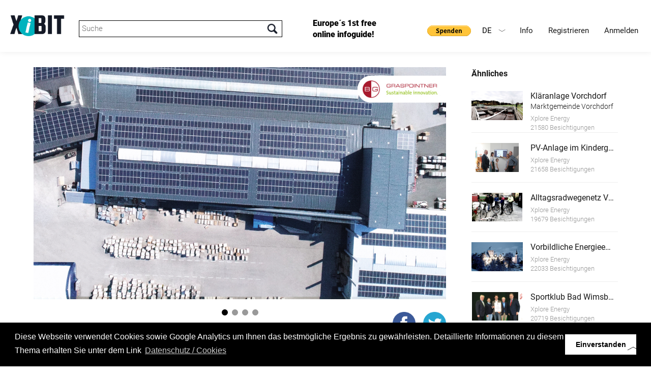

--- FILE ---
content_type: text/html; charset=UTF-8
request_url: https://www.xibit.info/objekt/?lang=1&xibitnr=833
body_size: 10796
content:
<!-- HEADER -->
<!DOCTYPE html>
<html lang="de-DE" class="full de-DE">
<head>
<!--                                   
		                                     __                     
		                                    /\ \__                  
		  ___    ___     ___      __   __  _\ \ ,_\  _ __    __     
		 /'___\ / __`\ /' _ `\  /'__`\/\ \/'\\ \ \/ /\`'__\/'__`\   
		/\ \__//\ \_\ \/\ \/\ \/\  __/\/>  </ \ \ \_\ \ \//\ \_\.\_ 
		\ \____\ \____/\ \_\ \_\ \____\/\_/\_\ \ \__\\ \_\\ \__/.\_\
		 \/____/\/___/  \/_/\/_/\/____/\//\/_/  \/__/ \/_/ \/__/\/_/
		 
		 www.conextra.at - Für Sie gemacht
 -->
<base href="https://www.xibit.info/" />

<meta charset="utf-8" />


<meta name="viewport" content="width=device-width, initial-scale=1, maximum-scale=1, user-scalable=0">
<meta name="robots" content="INDEX,FOLLOW" />

<link rel="stylesheet" type="text/css" href="wp-content/themes/conextrabootstrap/bootstrap/css/bootstrap.min.css" media="all" />
<link href="wp-content/themes/conextrabootstrap/js/lightbox/css/lightbox.css" rel="stylesheet" />


<!--- OLD API changed 17112025
<script type="text/javascript" src="https://maps.googleapis.com/maps/api/js?key=AIzaSyAB_T3iNelc_v8UUml_AfYKGdx3P-gGZ9c"></script>
--->
<script type="text/javascript" src="https://maps.googleapis.com/maps/api/js?key=AIzaSyCfgWgQ3LzutzvUIkPa6uuF4R8ADdGoSYk"></script>

<script src="wp-content/themes/conextrabootstrap/js/jquery.js" type="text/javascript"></script>
<script src="wp-content/themes/conextrabootstrap/js/jquery-ui.min.js" type="text/javascript"></script>
<script src="wp-content/themes/conextrabootstrap/js/map.js" type="text/javascript"></script>
<script src="wp-content/themes/conextrabootstrap/bootstrap/js/bootstrap.min.js" type="text/javascript"></script>
<script src="wp-content/themes/conextrabootstrap/js/jquery.validate.min.js" type="text/javascript"></script>
<script src="wp-content/themes/conextrabootstrap/js/masonry.js" type="text/javascript"></script>
<script src="wp-content/themes/conextrabootstrap/js/schnellabfrage.js?v=2" type="text/javascript"></script>

<script src="wp-content/themes/conextrabootstrap/js/page.js?v=3" type="text/javascript"></script>
<script src="wp-content/themes/conextrabootstrap/js/custom.js" type="text/javascript"></script>

<script src="wp-content/themes/conextrabootstrap/bxslider/jquery.bxslider.min.js" type="text/javascript"></script>
<link href="wp-content/themes/conextrabootstrap/bxslider/jquery.bxslider.css" rel="stylesheet" />
<link href="wp-content/themes/conextrabootstrap/js/jquery-ui.min.css" rel="stylesheet" />
<link href="https://fonts.googleapis.com/css?family=Satisfy" rel="stylesheet"> 
<link href="https://fonts.googleapis.com/css?family=Nunito" rel="stylesheet">


<!-- Chrome, Firefox OS, Opera and Vivaldi -->
<meta name="theme-color" content="#000000">
<!-- Windows Phone -->
<meta name="msapplication-navbutton-color" content="#000000">
<!-- iOS Safari -->
<meta name="apple-mobile-web-app-status-bar-style" content="#000000">

<!-- Global site tag (gtag.js) - Google Analytics -->
<script async src="https://www.googletagmanager.com/gtag/js?id=UA-129004523-1"></script>
<script>
  window.dataLayer = window.dataLayer || [];
  function gtag(){dataLayer.push(arguments);}
  gtag('js', new Date());

  gtag('config', 'UA-129004523-1');
</script>

<!-- Google Tag Manager -->
<script>(function(w,d,s,l,i){w[l]=w[l]||[];w[l].push({'gtm.start':
new Date().getTime(),event:'gtm.js'});var f=d.getElementsByTagName(s)[0],
j=d.createElement(s),dl=l!='dataLayer'?'&l='+l:'';j.async=true;j.src=
'https://www.googletagmanager.com/gtm.js?id='+i+dl;f.parentNode.insertBefore(j,f);
})(window,document,'script','dataLayer','GTM-NMRQL8L');</script>
<!-- End Google Tag Manager -->

<!-- branch.io -->
<script type="text/javascript">
	(function(b,r,a,n,c,h,_,s,d,k){if(!b[n]||!b[n]._q){for(;s<_.length;)c(h,_[s++]);d=r.createElement(a);d.async=1;d.src="https://cdn.branch.io/branch-latest.min.js";k=r.getElementsByTagName(a)[0];k.parentNode.insertBefore(d,k);b[n]=h}})(window,document,"script","branch",function(b,r){b[r]=function(){b._q.push([r,arguments])}},{_q:[],_v:1},"init link".split(" "), 0);

	branch.init('key_live_ehTP5oDD15Snr926dlYThnejxEpgytxW');
</script>

<script type="text/javascript">
	var linkParams = new Array(); 
	function shareFacebook(num) {
		branch.link(linkParams[num], function(err, link) {
			window.open("https://www.facebook.com/sharer.php?u=" + link);
		});
	};
	function shareTwitter(num) {
		branch.link(linkParams[num], function(err, link) {
			var twLinkData = JSON.parse(linkParams[num].data);
			var twLinkTitle = twLinkData.$og_title;
			window.open("https://twitter.com/share?text="+twLinkTitle+"&url="+link);
		});
	};
</script>

	<meta property="og:url"           content="https://www.xibit.info/objekt/?lang=1&xibitnr=833" />
		                <meta property="og:type"          content="website" />
		                <meta property="og:title"         content="BG-Graspointner Gruppe" />
		                <meta property="og:description"   content="BG-Graspointner GmbH" />
		                <meta property="og:image"         content="https://www.xibit.info/common_project_dir/static/img/xhibitors/bigpics/042021/01510.jpg" />
		                <link rel="image_src" href="https://www.xibit.info/common_project_dir/static/img/xhibitors/bigpics/042021/01510.jpg"/> 
				<script>
					linkParams[0] = {
						data: {
							'$og_title': 'BG-Graspointner Gruppe',
							'$og_description': 'BG-Graspointner GmbH',
							'$canonical_url': 'https://www.xibit.info/objekt/?lang=1&xibitnr=833&ausId=166',
							'$desktop_url': 'https://www.xibit.info/objekt/?lang=1&xibitnr=833&ausId=166',
							'$og_image_url': 'https://www.xibit.info/common_project_dir/static/img/xhibitors/bigpics/042021/01510.jpg'
						}
					};
				</script>

<link rel='dns-prefetch' href='//s.w.org' />
		<script type="text/javascript">
			window._wpemojiSettings = {"baseUrl":"https:\/\/s.w.org\/images\/core\/emoji\/2.3\/72x72\/","ext":".png","svgUrl":"https:\/\/s.w.org\/images\/core\/emoji\/2.3\/svg\/","svgExt":".svg","source":{"concatemoji":"https:\/\/www.xibit.info\/wp-includes\/js\/wp-emoji-release.min.js?ver=4.8.1"}};
			!function(a,b,c){function d(a){var b,c,d,e,f=String.fromCharCode;if(!k||!k.fillText)return!1;switch(k.clearRect(0,0,j.width,j.height),k.textBaseline="top",k.font="600 32px Arial",a){case"flag":return k.fillText(f(55356,56826,55356,56819),0,0),b=j.toDataURL(),k.clearRect(0,0,j.width,j.height),k.fillText(f(55356,56826,8203,55356,56819),0,0),c=j.toDataURL(),b===c&&(k.clearRect(0,0,j.width,j.height),k.fillText(f(55356,57332,56128,56423,56128,56418,56128,56421,56128,56430,56128,56423,56128,56447),0,0),b=j.toDataURL(),k.clearRect(0,0,j.width,j.height),k.fillText(f(55356,57332,8203,56128,56423,8203,56128,56418,8203,56128,56421,8203,56128,56430,8203,56128,56423,8203,56128,56447),0,0),c=j.toDataURL(),b!==c);case"emoji4":return k.fillText(f(55358,56794,8205,9794,65039),0,0),d=j.toDataURL(),k.clearRect(0,0,j.width,j.height),k.fillText(f(55358,56794,8203,9794,65039),0,0),e=j.toDataURL(),d!==e}return!1}function e(a){var c=b.createElement("script");c.src=a,c.defer=c.type="text/javascript",b.getElementsByTagName("head")[0].appendChild(c)}var f,g,h,i,j=b.createElement("canvas"),k=j.getContext&&j.getContext("2d");for(i=Array("flag","emoji4"),c.supports={everything:!0,everythingExceptFlag:!0},h=0;h<i.length;h++)c.supports[i[h]]=d(i[h]),c.supports.everything=c.supports.everything&&c.supports[i[h]],"flag"!==i[h]&&(c.supports.everythingExceptFlag=c.supports.everythingExceptFlag&&c.supports[i[h]]);c.supports.everythingExceptFlag=c.supports.everythingExceptFlag&&!c.supports.flag,c.DOMReady=!1,c.readyCallback=function(){c.DOMReady=!0},c.supports.everything||(g=function(){c.readyCallback()},b.addEventListener?(b.addEventListener("DOMContentLoaded",g,!1),a.addEventListener("load",g,!1)):(a.attachEvent("onload",g),b.attachEvent("onreadystatechange",function(){"complete"===b.readyState&&c.readyCallback()})),f=c.source||{},f.concatemoji?e(f.concatemoji):f.wpemoji&&f.twemoji&&(e(f.twemoji),e(f.wpemoji)))}(window,document,window._wpemojiSettings);
		</script>
		<style type="text/css">
img.wp-smiley,
img.emoji {
	display: inline !important;
	border: none !important;
	box-shadow: none !important;
	height: 1em !important;
	width: 1em !important;
	margin: 0 .07em !important;
	vertical-align: -0.1em !important;
	background: none !important;
	padding: 0 !important;
}
</style>
<link rel='stylesheet' id='siteorigin-panels-front-css'  href='https://www.xibit.info/wp-content/plugins/siteorigin-panels/css/front-flex.css?ver=2.5.11' type='text/css' media='all' />
<link rel='https://api.w.org/' href='https://www.xibit.info/wp-json/' />
<link rel="EditURI" type="application/rsd+xml" title="RSD" href="https://www.xibit.info/xmlrpc.php?rsd" />
<link rel="wlwmanifest" type="application/wlwmanifest+xml" href="https://www.xibit.info/wp-includes/wlwmanifest.xml" /> 
<meta name="generator" content="WordPress 4.8.1" />
<link rel="canonical" href="https://www.xibit.info/objekt/" />
<link rel='shortlink' href='https://www.xibit.info/?p=161' />
<link rel="alternate" type="application/json+oembed" href="https://www.xibit.info/wp-json/oembed/1.0/embed?url=https%3A%2F%2Fwww.xibit.info%2Fobjekt%2F" />
<link rel="alternate" type="text/xml+oembed" href="https://www.xibit.info/wp-json/oembed/1.0/embed?url=https%3A%2F%2Fwww.xibit.info%2Fobjekt%2F&#038;format=xml" />
<link rel="alternate" href="https://www.xibit.info/objekt/" hreflang="de" />
<link rel="alternate" href="https://www.xibit.info/en/object/" hreflang="en" />
		<style type="text/css">.recentcomments a{display:inline !important;padding:0 !important;margin:0 !important;}</style>
						<style type="text/css" media="all"
				       id="siteorigin-panels-layouts-head">/* Layout 161 */ #pgc-161-0-0 , #pgc-161-0-2 { width:5%;width:calc(5% - ( 0.95 * 30px ) ) } #pgc-161-0-1 { width:90%;width:calc(90% - ( 0.1 * 30px ) ) } #pl-161 .so-panel { margin-bottom:30px } #pl-161 .so-panel:last-child { margin-bottom:0px } #pg-161-0.panel-no-style, #pg-161-0.panel-has-style > .panel-row-style { -webkit-align-items:flex-start;align-items:flex-start } @media (max-width:780px){ #pg-161-0.panel-no-style, #pg-161-0.panel-has-style > .panel-row-style { -webkit-flex-direction:column;-ms-flex-direction:column;flex-direction:column } #pg-161-0 .panel-grid-cell { margin-right:0 } #pg-161-0 .panel-grid-cell { width:100% } #pgc-161-0-0 , #pgc-161-0-1 { margin-bottom:30px } #pl-161 .panel-grid-cell { padding:0 } #pl-161 .panel-grid .panel-grid-cell-empty { display:none } #pl-161 .panel-grid .panel-grid-cell-mobile-last { margin-bottom:0px }  } </style><link rel="icon" href="https://www.xibit.info/wp-content/uploads/2020/12/favicon_new2.png" sizes="32x32" />
<link rel="icon" href="https://www.xibit.info/wp-content/uploads/2020/12/favicon_new2.png" sizes="192x192" />
<link rel="apple-touch-icon-precomposed" href="https://www.xibit.info/wp-content/uploads/2020/12/favicon_new2.png" />
<meta name="msapplication-TileImage" content="https://www.xibit.info/wp-content/uploads/2020/12/favicon_new2.png" />
<link rel="icon" href="https://www.xibit.info/wp-content/uploads/2020/12/favicon_new2.png">
<!-- THEME STYLE -->
<style>
#wpadminbar { display:none; }

html,body {
    background-color:#ffffff;
    margin-top:0px !important;
    margin-bottom:0px !important;
    font-family: "Verdana";
    color:#242730;
    font-size: 13px;
}
		
body {
	
	background-repeat: no-repeat;
	background-position: right top;
}
		
.row {
    margin-left:0px;
    margin-right:0px;
}
		
.col-md-12,
.col-lg-12,
.col-xs-12{
	padding:0;
}
		
.menu-mobile { display:none; }
.menu-mobile li { border-top: 1px solid #000000; }
.menu-mobile li:last-child { border-bottom: 1px solid #000000; }
.menu-header li { float:left; }
.menu-header { float:right; margin-top:25px; margin-right: 40px }.menu-header a {color: #191919;background-color: #FFFFFF;}.menu-header a:hover {color: #68d2df;background-color: #ffffff!important}.menu-mobile { clear:both; }.menu-mobile a {color: #000000;background-color: #FFFFFF;}.menu-mobile a:hover {color: #FFFFFF;background-color: #000000!important}.menu-header_en li { float:left; }
.menu-header_en { float:right; margin-top:25px; margin-right: 40px }.menu-header_en a {color: #000000;background-color: #FFFFFF;}.menu-header_en a:hover {color: #68d2df;background-color: #000000!important}.menu-mobile_en { clear:both; }.menu-mobile_en a {color: #000000;background-color: #FFFFFF;}.menu-mobile_en a:hover {color: #FFFFFF;background-color: #000000!important}.brand {float:left;}article {padding:40px;}
@media (max-width: 992px) {
    .menu-mobile { display:none; }
   .navbar-toggle {
        display: block;
        border: 1px solid #000000;
        background-color:#ffffff;
    }
   .navbar-toggle .icon-bar {
       background-color:#000000;
   } 
				
   .brand {float: left;	margin: 30px 20px; width: 250px;}

	article {
		padding-left: 20px;
		padding-right: 20px;
	}
	
}
				
@media (min-width: 993px) {
	.menu-mobile { display:none!important; }
}
				
article:after {
content: ".";
display: block;
clear: both;
font-size: 0;
height: 0;
visibility: hidden;
} 
.container {
     padding: 0;
     position: relative;
     width: 100%;
     z-index: 100; 
}
header { color:#000000;background-color:#ffffff; }
main   { color:#000000;background-color:#ffffff; }
footer { color:#FFFFFF;background-color:#000000; }

</style>
<!-- CUSTOM STYLE -->
<link href="https://www.xibit.info/wp-content/themes/conextrabootstrap/style.css?v=8" rel="stylesheet">


<title>Objekt |  XiBIT Infoguide</title>

	<!-- Facebook Pixel Code -->
	<script>
		!function(f,b,e,v,n,t,s)
		{if(f.fbq)return;n=f.fbq=function(){n.callMethod?
		n.callMethod.apply(n,arguments):n.queue.push(arguments)};
		if(!f._fbq)f._fbq=n;n.push=n;n.loaded=!0;n.version='2.0';
		n.queue=[];t=b.createElement(e);t.async=!0;
		t.src=v;s=b.getElementsByTagName(e)[0];
		s.parentNode.insertBefore(t,s)}(window,document,'script',
		'https://connect.facebook.net/en_US/fbevents.js');
		fbq('init', '1898397617044813'); 
		fbq('track', 'PageView');
	</script>
	<noscript>
		<img height="1" width="1" 
		src="https://www.facebook.com/tr?id=1898397617044813&ev=PageView
		&noscript=1"/>
	</noscript>
	<!-- End Facebook Pixel Code -->
	
</head>
<body class="container">
	
<a href="http://www.conextra.at" style="display:none;">Conextra GmbH - Typo3 Warenwirtschaft Systemadministration - Für Sie gemacht</a>

<a href="https://www.xibit.info/objekt/?lang=1&xibitnr=833#" id="goToTop"></a>

<!-- Navigation -->
<header class="container">
	    <a class="brand" rel="home" href="#" title=""><img alt="Logo" style="width:100%; height: auto;" src="https://www.xibit.info/wp-content/uploads/2020/12/Logo_XiBIT_original_mit_Claim2_res.png"></a>
	    <div id="xibitSearch">
					<input type="text" name="sword" id="sword" placeholder="Suche"/>
				</div>
	    <div id="headerFirstMessage">
	    	Europe´s 1st free online infoguide!
	    </div>
		<button class="navbar-toggle" data-target=".menu-mobile" data-toggle="collapse" type="button"><span class="sr-only">Toggle navigation</span><span class="icon-bar"></span><span class="icon-bar"></span><span class="icon-bar"></span></button>		
		<nav class="menu-header" role="navigation"><ul id="menu-header" class="nav"><li id="menu-item-31" class="menu-item menu-item-type-post_type menu-item-object-page menu-item-has-children menu-item-31"><a href="https://www.xibit.info/info/">Info</a>
<ul  class="sub-menu">
	<li id="menu-item-215" class="menu-item menu-item-type-custom menu-item-object-custom menu-item-215"><a href="#guideline">Guideline</a></li>
	<li id="menu-item-109" class="menu-item menu-item-type-post_type menu-item-object-page menu-item-109"><a href="https://www.xibit.info/info/faq/">FAQ</a></li>
	<li id="menu-item-1187" class="menu-item menu-item-type-custom menu-item-object-custom menu-item-1187"><a href="#erklaervideo">Video</a></li>
	<li id="menu-item-1173" class="menu-item menu-item-type-custom menu-item-object-custom menu-item-1173"><a href="https://www.xibit.info/logos/">Download</a></li>
</ul>
</li>
<li id="menu-item-117" class="menu-item menu-item-type-custom menu-item-object-custom menu-item-117"><a href="/backend/?mod=register">Registrieren</a></li>
<li id="menu-item-120" class="menu-item menu-item-type-custom menu-item-object-custom menu-item-120"><a href="/backend/">Anmelden</a></li>
</ul></nav>
		<nav class="menu-mobile" role="navigation"><ul id="menu-mobile" class="nav"><li id="menu-item-36" class="menu-item menu-item-type-post_type menu-item-object-page menu-item-has-children menu-item-36"><a href="https://www.xibit.info/info/">Info</a>
<ul  class="sub-menu">
	<li id="menu-item-447" class="menu-item menu-item-type-custom menu-item-object-custom menu-item-447"><a href="#guideline">Guideline</a></li>
	<li id="menu-item-575" class="menu-item menu-item-type-post_type menu-item-object-page menu-item-575"><a href="https://www.xibit.info/info/faq/">FAQ</a></li>
	<li id="menu-item-1188" class="menu-item menu-item-type-custom menu-item-object-custom menu-item-1188"><a href="#erklaervideo">Video</a></li>
	<li id="menu-item-1177" class="menu-item menu-item-type-custom menu-item-object-custom menu-item-1177"><a href="https://www.xibit.info/logos/">Download</a></li>
</ul>
</li>
<li id="menu-item-118" class="menu-item menu-item-type-custom menu-item-object-custom menu-item-118"><a href="/backend/?mod=register">Registrieren</a></li>
<li id="menu-item-119" class="menu-item menu-item-type-custom menu-item-object-custom menu-item-119"><a href="/backend/">Anmelden</a></li>
</ul></nav>
		<div id="langMenu">
				<span class="de">DE<i></i></span>
								<a class="en" href="https://www.xibit.info/en/object/?lang=1&xibitnr=833">EN</a>		</div>
				<form action=https://www.paypal.com/donate method="post" target="_top" style="display:inline-block; float: right;margin-top: 45px;">
			<input type="hidden" name="hosted_button_id" value="UQ8KGRX8SCNKG" />
			<input style="width: auto;border: none;" type="image" src="https://www.paypalobjects.com/de_DE/AT/i/btn/btn_donate_SM.gif" border="0" name="submit" title="PayPal - The safer, easier way to pay online!" alt="Spenden mit dem PayPal-Button" />
			<img alt="" border="0" src=https://www.paypal.com/de_AT/i/scr/pixel.gif width="1" height="1" />
		</form>
		</header>
<script>
$(document).ready(function(){
    $('.bxslider').bxSlider({
    	auto: true,
        infiniteLoop: true,
        pager:true,
        controls:true,
        mode: 'fade',
        speed: 1500,
        pause: 10000
    });

    $('.bx-clone a').removeAttr('data-lightbox');
});
</script><!-- LAYOUT DEFAULT -->
<main class="row">
        	    <section class="content col-md-12">
    	<div id="pl-161"  class="panel-layout" ><div id="pg-161-0"  class="panel-grid panel-no-style" ><div id="pgc-161-0-0"  class="panel-grid-cell panel-grid-cell-empty" ></div><div id="pgc-161-0-1"  class="panel-grid-cell panel-grid-cell-mobile-last" ><div id="panel-161-0-1-0" class="so-panel widget widget_text panel-first-child panel-last-child" data-index="0" >			<div class="textwidget">	<div id="xibitObjekt">
						<div class="leftWrap">
							<div class="imgSliderWrap mainObjContent" id="img_slider_mainobject">
								<div id="imgSlider" class="theSlider ">				<div class="img">
										<a href="https://www.xibit.info/common_project_dir/static/img/xhibitors/bigpics/042021/01510.jpg" data-title="" class="theImg" data-lightbox="obj_images" style="background-image:url(https://www.xibit.info/common_project_dir/static/img/xhibitors/bigpics/042021/01510.jpg);" title="" alt=""></a>
										<span></span>
									</div>				<div class="img">
										<a href="https://www.xibit.info/common_project_dir/static/img/xhibitors/bigpics/042021/01511.jpg" data-title="" class="theImg" data-lightbox="obj_images" style="background-image:url(https://www.xibit.info/common_project_dir/static/img/xhibitors/bigpics/042021/01511.jpg);" title="" alt=""></a>
										<span></span>
									</div>				<div class="img">
										<a href="https://www.xibit.info/common_project_dir/static/img/xhibitors/bigpics/042021/01512.jpg" data-title="" class="theImg" data-lightbox="obj_images" style="background-image:url(https://www.xibit.info/common_project_dir/static/img/xhibitors/bigpics/042021/01512.jpg);" title="" alt=""></a>
										<span></span>
									</div>				<div class="img">
										<a href="https://www.xibit.info/common_project_dir/static/img/xhibitors/bigpics/042021/01513.jpg" data-title="" class="theImg" data-lightbox="obj_images" style="background-image:url(https://www.xibit.info/common_project_dir/static/img/xhibitors/bigpics/042021/01513.jpg);" title="" alt=""></a>
										<span></span>
									</div>				</div>
							</div>
							
							<div class="objTitleAndSocial">
								<div class="objTitle">
									<h1 >BG-Graspointner Gruppe</h1>
									<h2>BG-Graspointner GmbH</h2>
									
								</div>			<div class="social_icons">
									<a class="google" target="_blank" href="https://plus.google.com/share?url=https%3A%2F%2Fwww.xibit.info%2Fobjekt%2F%3Flang%3D1%26xibitnr%3D833"></a>
									<a class="twitter" onclick="shareTwitter(0);"></a>
									<a class="facebook" onclick="shareFacebook(0);"></a>
									<div class="clearfix"></div>
								</div>				<div class="clearfix"></div>
							</div><div class="ausstellerDiv">	<a href="/aussteller?lang=1&id=1234602" class="img" style="margin-bottom:10px; background-image:url(https://www.xibit.info/common_project_dir/static/img/xhibitors/bigpics/102017/00432.jpg); background-position: center center; background-size: cover; height: 75px; width: 75px; float: left; margin-right: 20px;"></a>
							<div class="txt" style="float: left; width: calc(100% - 2 * 50px);">		<a href="/aussteller?lang=1&id=1234602" class="title">Xplore Energy</a>
								<div class="addr">Frankenburg, Österreich</div>
							</div>
							<div class="clearfix"></div>
						</div>			<div class="objInfo mainObjContent" >
								<span class="artNr">&nbsp;				</span>
								<span class="visits">7717 Besichtigungen</span>			</div> 		<div class="mainObjContent">		<div class="audio">
								<span>Audioguide</span>
								<audio controls=""><source src="https://www.xibit.info/common_project_dir/static/audio/xhibitors/062021/00204.mp3" type="audio/mpeg"></audio>
							</div>			<div class="desc" >
								<p>Als mittelst&auml;ndische Unternehmensgruppe sind wir seit 1963 mit unserer Heimat fest verwurzelt und zugleich erfolgreich global in 37 L&auml;ndern aktiv. Wir entwickeln und produzieren Entw&auml;sserungsrinnen, Bankettbefestigungen sowie Bahnbauregelteile und bieten unseren Kunden umfassende pers&ouml;nliche und digitale Service-, Beratungs- und Projektmanagementleistungen. Dabei ist die Verbindung von betonbasierten, nachhaltigen und innovativen Werkstoffen mit intelligenten Konstruktionen Tradition und Zukunft zugleich.<br />&bdquo;Wir glauben, dass ein Unternehmen ein festes Werte&shy;fundament braucht, um dauerhaft erfolgreich zu sein. &shy;F&uuml;r &shy;&shy;&shy;&shy;&shy;uns bilden Innovationskraft und vor allem Nachhaltigkeit dieses Wertefundament. Sie speisen sich aus unserer traditionellen Verbundenheit mit unserer Heimat und ihrer Natur sowie aus dem Erfindergeist, der zur Gr&uuml;ndung dieses Unternehmens gef&uuml;hrt hat - und den wir seitdem beibehalten haben.&ldquo;<br />Das beste Beispiel hierf&uuml;r ist unser Hochleistungsbeton &shy;FILCOTEN&reg; HPC (1), ein einzigartiger zementgebund&shy;ener &shy;mineralischer Werkstoff. Er wird nachhaltig und ressourcenschonend produziert, ist schadstoffarm, zu 100 % re&shy;cyclebar &shy;&shy;&shy;&shy;&shy;&shy;&shy;&shy;&shy;und zugleich robust, langlebig, UV-&shy;best&auml;ndig und nicht brennbar.<br />Aber nicht nur unsere Produkte sind nachhaltig innovativ:<br />2019-2021 wurden Produktionshalle und Werksb&uuml;ro saniert bzw. neu gebaut (2). Hierbei wurde die Beheizung vollst&auml;ndig auf nachhaltige Technologien umgestellt. Daf&uuml;r haben wir zwei W&auml;rmepumpen angeschafft, f&uuml;r die 28 Tiefenbohrungen durchgef&uuml;hrt wurden (3). Hinzu kam eine Solarw&auml;rme-Anlage mit 350 m2. Auch beim elektrischen Energiebedarf setzen wir auf Nachhaltigkeit. Ein Gro&szlig;teil ist selbst produzierter Sonnenstrom. 5.500 m2 Hallendachfl&auml;chen (4) wurden f&uuml;r die Errichtung einer Photovoltaik-Anlage vermietet. Im Rahmen des Vermietungskonzepts erhalten wir ca. 180.000 kWh/Jahr, was dem Jahresbedarf von rund 36 Einfamilienh&auml;usern entspricht. F&uuml;r den &uuml;brigen Strombedarf beziehen wir &Ouml;kostrom und so produzieren wir unsere BG-FILCOTEN&reg;&shy;Produkte mit 100 % erneuerbaren Energien.<br />Als aktives Mitglied im Klimab&uuml;ndnis &Ouml;sterreich arbeiten wir stetig an &ouml;kologischen Verbesserungsma&szlig;nahmen. Im Sinne einer kontinuierlichen Verbesserung unseres Energiehaushalts haben wir ein zertifiziertes Umweltmanagement-System nach ISO14001 und Energiemanagementsystem nach ISO50001 aufgebaut.</p><p><strong>Erfahren Sie mehr unter www.bg-graspointner.com</strong></p>
							</div>		<div class="video">
								<div class="theVideo"><iframe src="https://www.youtube.com/embed/zSeGYtxCRfk" frameborder="0" allowfullscreen></iframe></div>
								<span>Produktvideo Hochleistungsbeton FILCOTEN® HPC</span>
							</div>		<h4 style="border-top: 1px solid #eeeeee; padding-top: 20px; text-align: center;">Links</h4>		<div class="link">
									<a href="www.bg-graspointner.com" target="blank">Homepage BG-Graspointner Gruppe</a>
								</div> 		</div>		<div class="gmaps">
								<div id="map" style="height: 100%; left: 0; position: absolute; top: 0; width: 100%;"></div>
    							<script type="text/javascript">
									$(document).ready(function(){
										initMap("47.855358391277350 13.436579704284668",false,'[]',12,"https://www.xibit.info/common_project_dir/static/img/xhibitors/framepics/042021/01510.jpg","BG-Graspointner Gruppe");
									});
    							</script>
							</div>
							<div style="margin-bottom: 50px;">Gessenschwandt 39 <br>4882 Oberwang<br>Österreich</div>			<div class="obj_social">
								<div class="exhibitions" style="margin-top: 40px;">
									<h4 onclick="$(this).next().slideToggle();" style="cursor:pointer;">Sprachen</h4>
									<div class="exhibitionscontainer" style="display:none;">			<a href="/objekt?lang=1&xibitnr=833" style="display:block; padding:10px 10px 10px 20px;">Deutsch</a>					</div>
								</div>				<div class="ausstLink" style="margin-top: 20px;"><h4>	<a href="/aussteller?lang=1&id=1234602">Xplore Energy</a></h4></div>
								<div class="exhibitions" style="margin-top: 20px;">
									<h4 onclick="$(this).next().slideToggle();" style="cursor:pointer;">Infoguides, die dieses Objekt beinhalten, anzeigen</h4>
									<div class="exhibitionscontainer" style="display:none;">			<a href="/ausstellung?id=166&lang=1" style="display:block; padding:10px 10px 10px 20px;">Xplore Energy Mondseeland</a>					</div>
								</div>
							</div>
						</div>
						<div class="rightWrap">
							<div class="rightHead">Ähnliches</div>	<a class="similarAus" href="/objekt?lang=1&xibitnr=491">			<div class="img" style="background-image:url(https://www.xibit.info/common_project_dir/static/img/xhibitors/bigpics/052018/01151.jpg);"></div>
								<div class="info">		<div class="title">
									Kläranlage Vorchdorf
								</div>
								<div class="subtitle">
									Marktgemeinde Vorchdorf
								</div><div class="ausstTitle">
									Xplore Energy
								</div>		<div class="ausstVisits">
									21580 Besichtigungen
								</div></div>
								<div class="clearfix"></div>
							</a>	<a class="similarAus" href="/objekt?lang=1&xibitnr=488">			<div class="img" style="background-image:url(https://www.xibit.info/common_project_dir/static/img/xhibitors/bigpics/052018/01151.jpg);background-image:url(https://www.xibit.info/common_project_dir/static/img/xhibitors/bigpics/102017/00671.jpg);"></div>
								<div class="info">		<div class="title">
									PV-Anlage im Kindergarten Bad Wimsbach-Neydharting
								</div>
								<div class="subtitle">
									
								</div><div class="ausstTitle">
									Xplore Energy
								</div>		<div class="ausstVisits">
									21658 Besichtigungen
								</div></div>
								<div class="clearfix"></div>
							</a>	<a class="similarAus" href="/objekt?lang=1&xibitnr=652">			<div class="img" style="background-image:url(https://www.xibit.info/common_project_dir/static/img/xhibitors/bigpics/052018/01151.jpg);background-image:url(https://www.xibit.info/common_project_dir/static/img/xhibitors/bigpics/102017/00671.jpg);background-image:url(https://www.xibit.info/common_project_dir/static/img/xhibitors/bigpics/052018/01175.jpg);"></div>
								<div class="info">		<div class="title">
									Alltagsradwegenetz Vöckla-Ager
								</div>
								<div class="subtitle">
									
								</div><div class="ausstTitle">
									Xplore Energy
								</div>		<div class="ausstVisits">
									19679 Besichtigungen
								</div></div>
								<div class="clearfix"></div>
							</a>	<a class="similarAus" href="/objekt?lang=1&xibitnr=478">			<div class="img" style="background-image:url(https://www.xibit.info/common_project_dir/static/img/xhibitors/bigpics/052018/01151.jpg);background-image:url(https://www.xibit.info/common_project_dir/static/img/xhibitors/bigpics/102017/00671.jpg);background-image:url(https://www.xibit.info/common_project_dir/static/img/xhibitors/bigpics/052018/01175.jpg);background-image:url(https://www.xibit.info/common_project_dir/static/img/xhibitors/bigpics/042018/01073.jpg);"></div>
								<div class="info">		<div class="title">
									Vorbildliche Energieeffizienz im Hotel Schloss Thannegg
								</div>
								<div class="subtitle">
									
								</div><div class="ausstTitle">
									Xplore Energy
								</div>		<div class="ausstVisits">
									22033 Besichtigungen
								</div></div>
								<div class="clearfix"></div>
							</a>	<a class="similarAus" href="/objekt?lang=1&xibitnr=487">			<div class="img" style="background-image:url(https://www.xibit.info/common_project_dir/static/img/xhibitors/bigpics/052018/01151.jpg);background-image:url(https://www.xibit.info/common_project_dir/static/img/xhibitors/bigpics/102017/00671.jpg);background-image:url(https://www.xibit.info/common_project_dir/static/img/xhibitors/bigpics/052018/01175.jpg);background-image:url(https://www.xibit.info/common_project_dir/static/img/xhibitors/bigpics/042018/01073.jpg);background-image:url(https://www.xibit.info/common_project_dir/static/img/xhibitors/bigpics/102017/00653.jpg);"></div>
								<div class="info">		<div class="title">
									Sportklub Bad Wimsbach
								</div>
								<div class="subtitle">
									
								</div><div class="ausstTitle">
									Xplore Energy
								</div>		<div class="ausstVisits">
									20719 Besichtigungen
								</div></div>
								<div class="clearfix"></div>
							</a>	<a class="similarAus" href="/objekt?lang=1&xibitnr=650">			<div class="img" style="background-image:url(https://www.xibit.info/common_project_dir/static/img/xhibitors/bigpics/052018/01151.jpg);background-image:url(https://www.xibit.info/common_project_dir/static/img/xhibitors/bigpics/102017/00671.jpg);background-image:url(https://www.xibit.info/common_project_dir/static/img/xhibitors/bigpics/052018/01175.jpg);background-image:url(https://www.xibit.info/common_project_dir/static/img/xhibitors/bigpics/042018/01073.jpg);background-image:url(https://www.xibit.info/common_project_dir/static/img/xhibitors/bigpics/102017/00653.jpg);background-image:url(https://www.xibit.info/common_project_dir/static/img/xhibitors/bigpics/042018/01125.jpg);"></div>
								<div class="info">		<div class="title">
									Wohnwagon Tour
								</div>
								<div class="subtitle">
									
								</div><div class="ausstTitle">
									Xplore Energy
								</div>		<div class="ausstVisits">
									20421 Besichtigungen
								</div></div>
								<div class="clearfix"></div>
							</a>	<a class="similarAus" href="/objekt?lang=1&xibitnr=486">			<div class="img" style="background-image:url(https://www.xibit.info/common_project_dir/static/img/xhibitors/bigpics/052018/01151.jpg);background-image:url(https://www.xibit.info/common_project_dir/static/img/xhibitors/bigpics/102017/00671.jpg);background-image:url(https://www.xibit.info/common_project_dir/static/img/xhibitors/bigpics/052018/01175.jpg);background-image:url(https://www.xibit.info/common_project_dir/static/img/xhibitors/bigpics/042018/01073.jpg);background-image:url(https://www.xibit.info/common_project_dir/static/img/xhibitors/bigpics/102017/00653.jpg);background-image:url(https://www.xibit.info/common_project_dir/static/img/xhibitors/bigpics/042018/01125.jpg);background-image:url(https://www.xibit.info/common_project_dir/static/img/xhibitors/bigpics/042018/01109.jpg);"></div>
								<div class="info">		<div class="title">
									Speis - Einkaufsgemeinschaft Vorchdorf
								</div>
								<div class="subtitle">
									
								</div><div class="ausstTitle">
									Xplore Energy
								</div>		<div class="ausstVisits">
									21455 Besichtigungen
								</div></div>
								<div class="clearfix"></div>
							</a>	<a class="similarAus" href="/objekt?lang=1&xibitnr=639">			<div class="img" style="background-image:url(https://www.xibit.info/common_project_dir/static/img/xhibitors/bigpics/052018/01151.jpg);background-image:url(https://www.xibit.info/common_project_dir/static/img/xhibitors/bigpics/102017/00671.jpg);background-image:url(https://www.xibit.info/common_project_dir/static/img/xhibitors/bigpics/052018/01175.jpg);background-image:url(https://www.xibit.info/common_project_dir/static/img/xhibitors/bigpics/042018/01073.jpg);background-image:url(https://www.xibit.info/common_project_dir/static/img/xhibitors/bigpics/102017/00653.jpg);background-image:url(https://www.xibit.info/common_project_dir/static/img/xhibitors/bigpics/042018/01125.jpg);background-image:url(https://www.xibit.info/common_project_dir/static/img/xhibitors/bigpics/042018/01109.jpg);background-image:url(https://www.xibit.info/common_project_dir/static/img/xhibitors/bigpics/042018/01029.jpg);"></div>
								<div class="info">		<div class="title">
									OTELO Offenes Technologielabor Vöcklabruck
								</div>
								<div class="subtitle">
									
								</div><div class="ausstTitle">
									Xplore Energy
								</div>		<div class="ausstVisits">
									20258 Besichtigungen
								</div></div>
								<div class="clearfix"></div>
							</a>	<a class="similarAus" href="/objekt?lang=1&xibitnr=649">			<div class="img" style="background-image:url(https://www.xibit.info/common_project_dir/static/img/xhibitors/bigpics/052018/01151.jpg);background-image:url(https://www.xibit.info/common_project_dir/static/img/xhibitors/bigpics/102017/00671.jpg);background-image:url(https://www.xibit.info/common_project_dir/static/img/xhibitors/bigpics/052018/01175.jpg);background-image:url(https://www.xibit.info/common_project_dir/static/img/xhibitors/bigpics/042018/01073.jpg);background-image:url(https://www.xibit.info/common_project_dir/static/img/xhibitors/bigpics/102017/00653.jpg);background-image:url(https://www.xibit.info/common_project_dir/static/img/xhibitors/bigpics/042018/01125.jpg);background-image:url(https://www.xibit.info/common_project_dir/static/img/xhibitors/bigpics/042018/01109.jpg);background-image:url(https://www.xibit.info/common_project_dir/static/img/xhibitors/bigpics/042018/01029.jpg);background-image:url(https://www.xibit.info/common_project_dir/static/img/xhibitors/bigpics/042018/01122.jpg);"></div>
								<div class="info">		<div class="title">
									Energie Checker
								</div>
								<div class="subtitle">
									
								</div><div class="ausstTitle">
									Xplore Energy
								</div>		<div class="ausstVisits">
									20355 Besichtigungen
								</div></div>
								<div class="clearfix"></div>
							</a>	<a class="similarAus" href="/objekt?lang=1&xibitnr=480">			<div class="img" style="background-image:url(https://www.xibit.info/common_project_dir/static/img/xhibitors/bigpics/052018/01151.jpg);background-image:url(https://www.xibit.info/common_project_dir/static/img/xhibitors/bigpics/102017/00671.jpg);background-image:url(https://www.xibit.info/common_project_dir/static/img/xhibitors/bigpics/052018/01175.jpg);background-image:url(https://www.xibit.info/common_project_dir/static/img/xhibitors/bigpics/042018/01073.jpg);background-image:url(https://www.xibit.info/common_project_dir/static/img/xhibitors/bigpics/102017/00653.jpg);background-image:url(https://www.xibit.info/common_project_dir/static/img/xhibitors/bigpics/042018/01125.jpg);background-image:url(https://www.xibit.info/common_project_dir/static/img/xhibitors/bigpics/042018/01109.jpg);background-image:url(https://www.xibit.info/common_project_dir/static/img/xhibitors/bigpics/042018/01029.jpg);background-image:url(https://www.xibit.info/common_project_dir/static/img/xhibitors/bigpics/042018/01122.jpg);background-image:url(https://www.xibit.info/common_project_dir/static/img/xhibitors/bigpics/042018/01042.jpg);"></div>
								<div class="info">		<div class="title">
									UEBEX GmbH
								</div>
								<div class="subtitle">
									
								</div><div class="ausstTitle">
									Xplore Energy
								</div>		<div class="ausstVisits">
									20721 Besichtigungen
								</div></div>
								<div class="clearfix"></div>
							</a>	<a class="similarAus" href="/objekt?lang=1&xibitnr=485">			<div class="img" style="background-image:url(https://www.xibit.info/common_project_dir/static/img/xhibitors/bigpics/052018/01151.jpg);background-image:url(https://www.xibit.info/common_project_dir/static/img/xhibitors/bigpics/102017/00671.jpg);background-image:url(https://www.xibit.info/common_project_dir/static/img/xhibitors/bigpics/052018/01175.jpg);background-image:url(https://www.xibit.info/common_project_dir/static/img/xhibitors/bigpics/042018/01073.jpg);background-image:url(https://www.xibit.info/common_project_dir/static/img/xhibitors/bigpics/102017/00653.jpg);background-image:url(https://www.xibit.info/common_project_dir/static/img/xhibitors/bigpics/042018/01125.jpg);background-image:url(https://www.xibit.info/common_project_dir/static/img/xhibitors/bigpics/042018/01109.jpg);background-image:url(https://www.xibit.info/common_project_dir/static/img/xhibitors/bigpics/042018/01029.jpg);background-image:url(https://www.xibit.info/common_project_dir/static/img/xhibitors/bigpics/042018/01122.jpg);background-image:url(https://www.xibit.info/common_project_dir/static/img/xhibitors/bigpics/042018/01042.jpg);background-image:url(https://www.xibit.info/common_project_dir/static/img/xhibitors/bigpics/042018/01032.jpg);"></div>
								<div class="info">		<div class="title">
									E-Mobilität beim Wirt in der Spöck 
								</div>
								<div class="subtitle">
									
								</div><div class="ausstTitle">
									Xplore Energy
								</div>		<div class="ausstVisits">
									20540 Besichtigungen
								</div></div>
								<div class="clearfix"></div>
							</a>	<a class="similarAus" href="/objekt?lang=1&xibitnr=637">			<div class="img" style="background-image:url(https://www.xibit.info/common_project_dir/static/img/xhibitors/bigpics/052018/01151.jpg);background-image:url(https://www.xibit.info/common_project_dir/static/img/xhibitors/bigpics/102017/00671.jpg);background-image:url(https://www.xibit.info/common_project_dir/static/img/xhibitors/bigpics/052018/01175.jpg);background-image:url(https://www.xibit.info/common_project_dir/static/img/xhibitors/bigpics/042018/01073.jpg);background-image:url(https://www.xibit.info/common_project_dir/static/img/xhibitors/bigpics/102017/00653.jpg);background-image:url(https://www.xibit.info/common_project_dir/static/img/xhibitors/bigpics/042018/01125.jpg);background-image:url(https://www.xibit.info/common_project_dir/static/img/xhibitors/bigpics/042018/01109.jpg);background-image:url(https://www.xibit.info/common_project_dir/static/img/xhibitors/bigpics/042018/01029.jpg);background-image:url(https://www.xibit.info/common_project_dir/static/img/xhibitors/bigpics/042018/01122.jpg);background-image:url(https://www.xibit.info/common_project_dir/static/img/xhibitors/bigpics/042018/01042.jpg);background-image:url(https://www.xibit.info/common_project_dir/static/img/xhibitors/bigpics/042018/01032.jpg);background-image:url(https://www.xibit.info/common_project_dir/static/img/xhibitors/bigpics/042018/01052.jpg);"></div>
								<div class="info">		<div class="title">
									Blue Sky Wetteranalysen
								</div>
								<div class="subtitle">
									
								</div><div class="ausstTitle">
									Xplore Energy
								</div>		<div class="ausstVisits">
									20376 Besichtigungen
								</div></div>
								<div class="clearfix"></div>
							</a>	<a class="similarAus" href="/objekt?lang=1&xibitnr=648">			<div class="img" style="background-image:url(https://www.xibit.info/common_project_dir/static/img/xhibitors/bigpics/052018/01151.jpg);background-image:url(https://www.xibit.info/common_project_dir/static/img/xhibitors/bigpics/102017/00671.jpg);background-image:url(https://www.xibit.info/common_project_dir/static/img/xhibitors/bigpics/052018/01175.jpg);background-image:url(https://www.xibit.info/common_project_dir/static/img/xhibitors/bigpics/042018/01073.jpg);background-image:url(https://www.xibit.info/common_project_dir/static/img/xhibitors/bigpics/102017/00653.jpg);background-image:url(https://www.xibit.info/common_project_dir/static/img/xhibitors/bigpics/042018/01125.jpg);background-image:url(https://www.xibit.info/common_project_dir/static/img/xhibitors/bigpics/042018/01109.jpg);background-image:url(https://www.xibit.info/common_project_dir/static/img/xhibitors/bigpics/042018/01029.jpg);background-image:url(https://www.xibit.info/common_project_dir/static/img/xhibitors/bigpics/042018/01122.jpg);background-image:url(https://www.xibit.info/common_project_dir/static/img/xhibitors/bigpics/042018/01042.jpg);background-image:url(https://www.xibit.info/common_project_dir/static/img/xhibitors/bigpics/042018/01032.jpg);background-image:url(https://www.xibit.info/common_project_dir/static/img/xhibitors/bigpics/042018/01052.jpg);background-image:url(https://www.xibit.info/common_project_dir/static/img/xhibitors/bigpics/052018/01174.jpg);"></div>
								<div class="info">		<div class="title">
									Mitfahrregion Vöcklabruck Gmunden
								</div>
								<div class="subtitle">
									
								</div><div class="ausstTitle">
									Xplore Energy
								</div>		<div class="ausstVisits">
									20099 Besichtigungen
								</div></div>
								<div class="clearfix"></div>
							</a>	<a class="similarAus" href="/objekt?lang=1&xibitnr=482">			<div class="img" style="background-image:url(https://www.xibit.info/common_project_dir/static/img/xhibitors/bigpics/052018/01151.jpg);background-image:url(https://www.xibit.info/common_project_dir/static/img/xhibitors/bigpics/102017/00671.jpg);background-image:url(https://www.xibit.info/common_project_dir/static/img/xhibitors/bigpics/052018/01175.jpg);background-image:url(https://www.xibit.info/common_project_dir/static/img/xhibitors/bigpics/042018/01073.jpg);background-image:url(https://www.xibit.info/common_project_dir/static/img/xhibitors/bigpics/102017/00653.jpg);background-image:url(https://www.xibit.info/common_project_dir/static/img/xhibitors/bigpics/042018/01125.jpg);background-image:url(https://www.xibit.info/common_project_dir/static/img/xhibitors/bigpics/042018/01109.jpg);background-image:url(https://www.xibit.info/common_project_dir/static/img/xhibitors/bigpics/042018/01029.jpg);background-image:url(https://www.xibit.info/common_project_dir/static/img/xhibitors/bigpics/042018/01122.jpg);background-image:url(https://www.xibit.info/common_project_dir/static/img/xhibitors/bigpics/042018/01042.jpg);background-image:url(https://www.xibit.info/common_project_dir/static/img/xhibitors/bigpics/042018/01032.jpg);background-image:url(https://www.xibit.info/common_project_dir/static/img/xhibitors/bigpics/042018/01052.jpg);background-image:url(https://www.xibit.info/common_project_dir/static/img/xhibitors/bigpics/052018/01174.jpg);background-image:url(https://www.xibit.info/common_project_dir/static/img/xhibitors/bigpics/042018/01049.jpg);"></div>
								<div class="info">		<div class="title">
									KNV Energietechnik GmbH 
								</div>
								<div class="subtitle">
									
								</div><div class="ausstTitle">
									Xplore Energy
								</div>		<div class="ausstVisits">
									21412 Besichtigungen
								</div></div>
								<div class="clearfix"></div>
							</a>	<a class="similarAus" href="/objekt?lang=1&xibitnr=479">			<div class="img" style="background-image:url(https://www.xibit.info/common_project_dir/static/img/xhibitors/bigpics/052018/01151.jpg);background-image:url(https://www.xibit.info/common_project_dir/static/img/xhibitors/bigpics/102017/00671.jpg);background-image:url(https://www.xibit.info/common_project_dir/static/img/xhibitors/bigpics/052018/01175.jpg);background-image:url(https://www.xibit.info/common_project_dir/static/img/xhibitors/bigpics/042018/01073.jpg);background-image:url(https://www.xibit.info/common_project_dir/static/img/xhibitors/bigpics/102017/00653.jpg);background-image:url(https://www.xibit.info/common_project_dir/static/img/xhibitors/bigpics/042018/01125.jpg);background-image:url(https://www.xibit.info/common_project_dir/static/img/xhibitors/bigpics/042018/01109.jpg);background-image:url(https://www.xibit.info/common_project_dir/static/img/xhibitors/bigpics/042018/01029.jpg);background-image:url(https://www.xibit.info/common_project_dir/static/img/xhibitors/bigpics/042018/01122.jpg);background-image:url(https://www.xibit.info/common_project_dir/static/img/xhibitors/bigpics/042018/01042.jpg);background-image:url(https://www.xibit.info/common_project_dir/static/img/xhibitors/bigpics/042018/01032.jpg);background-image:url(https://www.xibit.info/common_project_dir/static/img/xhibitors/bigpics/042018/01052.jpg);background-image:url(https://www.xibit.info/common_project_dir/static/img/xhibitors/bigpics/052018/01174.jpg);background-image:url(https://www.xibit.info/common_project_dir/static/img/xhibitors/bigpics/042018/01049.jpg);background-image:url(https://www.xibit.info/common_project_dir/static/img/xhibitors/bigpics/042018/01043.jpg);"></div>
								<div class="info">		<div class="title">
									Neue Mittelschule 1 Schwanenstadt
								</div>
								<div class="subtitle">
									
								</div><div class="ausstTitle">
									Xplore Energy
								</div>		<div class="ausstVisits">
									19943 Besichtigungen
								</div></div>
								<div class="clearfix"></div>
							</a>	<a class="similarAus" href="/objekt?lang=1&xibitnr=634">			<div class="img" style="background-image:url(https://www.xibit.info/common_project_dir/static/img/xhibitors/bigpics/052018/01151.jpg);background-image:url(https://www.xibit.info/common_project_dir/static/img/xhibitors/bigpics/102017/00671.jpg);background-image:url(https://www.xibit.info/common_project_dir/static/img/xhibitors/bigpics/052018/01175.jpg);background-image:url(https://www.xibit.info/common_project_dir/static/img/xhibitors/bigpics/042018/01073.jpg);background-image:url(https://www.xibit.info/common_project_dir/static/img/xhibitors/bigpics/102017/00653.jpg);background-image:url(https://www.xibit.info/common_project_dir/static/img/xhibitors/bigpics/042018/01125.jpg);background-image:url(https://www.xibit.info/common_project_dir/static/img/xhibitors/bigpics/042018/01109.jpg);background-image:url(https://www.xibit.info/common_project_dir/static/img/xhibitors/bigpics/042018/01029.jpg);background-image:url(https://www.xibit.info/common_project_dir/static/img/xhibitors/bigpics/042018/01122.jpg);background-image:url(https://www.xibit.info/common_project_dir/static/img/xhibitors/bigpics/042018/01042.jpg);background-image:url(https://www.xibit.info/common_project_dir/static/img/xhibitors/bigpics/042018/01032.jpg);background-image:url(https://www.xibit.info/common_project_dir/static/img/xhibitors/bigpics/042018/01052.jpg);background-image:url(https://www.xibit.info/common_project_dir/static/img/xhibitors/bigpics/052018/01174.jpg);background-image:url(https://www.xibit.info/common_project_dir/static/img/xhibitors/bigpics/042018/01049.jpg);background-image:url(https://www.xibit.info/common_project_dir/static/img/xhibitors/bigpics/042018/01043.jpg);background-image:url(https://www.xibit.info/common_project_dir/static/img/xhibitors/bigpics/042018/01058.jpg);"></div>
								<div class="info">		<div class="title">
									E-Ladestation Michaelerberghaus
								</div>
								<div class="subtitle">
									EASN
								</div><div class="ausstTitle">
									Xplore Energy
								</div>		<div class="ausstVisits">
									19878 Besichtigungen
								</div></div>
								<div class="clearfix"></div>
							</a>	<a class="similarAus" href="/objekt?lang=1&xibitnr=647">			<div class="img" style="background-image:url(https://www.xibit.info/common_project_dir/static/img/xhibitors/bigpics/052018/01151.jpg);background-image:url(https://www.xibit.info/common_project_dir/static/img/xhibitors/bigpics/102017/00671.jpg);background-image:url(https://www.xibit.info/common_project_dir/static/img/xhibitors/bigpics/052018/01175.jpg);background-image:url(https://www.xibit.info/common_project_dir/static/img/xhibitors/bigpics/042018/01073.jpg);background-image:url(https://www.xibit.info/common_project_dir/static/img/xhibitors/bigpics/102017/00653.jpg);background-image:url(https://www.xibit.info/common_project_dir/static/img/xhibitors/bigpics/042018/01125.jpg);background-image:url(https://www.xibit.info/common_project_dir/static/img/xhibitors/bigpics/042018/01109.jpg);background-image:url(https://www.xibit.info/common_project_dir/static/img/xhibitors/bigpics/042018/01029.jpg);background-image:url(https://www.xibit.info/common_project_dir/static/img/xhibitors/bigpics/042018/01122.jpg);background-image:url(https://www.xibit.info/common_project_dir/static/img/xhibitors/bigpics/042018/01042.jpg);background-image:url(https://www.xibit.info/common_project_dir/static/img/xhibitors/bigpics/042018/01032.jpg);background-image:url(https://www.xibit.info/common_project_dir/static/img/xhibitors/bigpics/042018/01052.jpg);background-image:url(https://www.xibit.info/common_project_dir/static/img/xhibitors/bigpics/052018/01174.jpg);background-image:url(https://www.xibit.info/common_project_dir/static/img/xhibitors/bigpics/042018/01049.jpg);background-image:url(https://www.xibit.info/common_project_dir/static/img/xhibitors/bigpics/042018/01043.jpg);background-image:url(https://www.xibit.info/common_project_dir/static/img/xhibitors/bigpics/042018/01058.jpg);background-image:url(https://www.xibit.info/common_project_dir/static/img/xhibitors/bigpics/052018/01138.jpg);"></div>
								<div class="info">		<div class="title">
									Landwirtschaftliche PV Anlage Eggmaier
								</div>
								<div class="subtitle">
									
								</div><div class="ausstTitle">
									Xplore Energy
								</div>		<div class="ausstVisits">
									20570 Besichtigungen
								</div></div>
								<div class="clearfix"></div>
							</a>	<a class="similarAus" href="/objekt?lang=1&xibitnr=483">			<div class="img" style="background-image:url(https://www.xibit.info/common_project_dir/static/img/xhibitors/bigpics/052018/01151.jpg);background-image:url(https://www.xibit.info/common_project_dir/static/img/xhibitors/bigpics/102017/00671.jpg);background-image:url(https://www.xibit.info/common_project_dir/static/img/xhibitors/bigpics/052018/01175.jpg);background-image:url(https://www.xibit.info/common_project_dir/static/img/xhibitors/bigpics/042018/01073.jpg);background-image:url(https://www.xibit.info/common_project_dir/static/img/xhibitors/bigpics/102017/00653.jpg);background-image:url(https://www.xibit.info/common_project_dir/static/img/xhibitors/bigpics/042018/01125.jpg);background-image:url(https://www.xibit.info/common_project_dir/static/img/xhibitors/bigpics/042018/01109.jpg);background-image:url(https://www.xibit.info/common_project_dir/static/img/xhibitors/bigpics/042018/01029.jpg);background-image:url(https://www.xibit.info/common_project_dir/static/img/xhibitors/bigpics/042018/01122.jpg);background-image:url(https://www.xibit.info/common_project_dir/static/img/xhibitors/bigpics/042018/01042.jpg);background-image:url(https://www.xibit.info/common_project_dir/static/img/xhibitors/bigpics/042018/01032.jpg);background-image:url(https://www.xibit.info/common_project_dir/static/img/xhibitors/bigpics/042018/01052.jpg);background-image:url(https://www.xibit.info/common_project_dir/static/img/xhibitors/bigpics/052018/01174.jpg);background-image:url(https://www.xibit.info/common_project_dir/static/img/xhibitors/bigpics/042018/01049.jpg);background-image:url(https://www.xibit.info/common_project_dir/static/img/xhibitors/bigpics/042018/01043.jpg);background-image:url(https://www.xibit.info/common_project_dir/static/img/xhibitors/bigpics/042018/01058.jpg);background-image:url(https://www.xibit.info/common_project_dir/static/img/xhibitors/bigpics/052018/01138.jpg);background-image:url(https://www.xibit.info/common_project_dir/static/img/xhibitors/bigpics/042018/01050.jpg);"></div>
								<div class="info">		<div class="title">
									Haus der Zukunft
								</div>
								<div class="subtitle">
									
								</div><div class="ausstTitle">
									Xplore Energy
								</div>		<div class="ausstVisits">
									21636 Besichtigungen
								</div></div>
								<div class="clearfix"></div>
							</a>	<a class="similarAus" href="/objekt?lang=1&xibitnr=379">			<div class="img" style="background-image:url(https://www.xibit.info/common_project_dir/static/img/xhibitors/bigpics/052018/01151.jpg);background-image:url(https://www.xibit.info/common_project_dir/static/img/xhibitors/bigpics/102017/00671.jpg);background-image:url(https://www.xibit.info/common_project_dir/static/img/xhibitors/bigpics/052018/01175.jpg);background-image:url(https://www.xibit.info/common_project_dir/static/img/xhibitors/bigpics/042018/01073.jpg);background-image:url(https://www.xibit.info/common_project_dir/static/img/xhibitors/bigpics/102017/00653.jpg);background-image:url(https://www.xibit.info/common_project_dir/static/img/xhibitors/bigpics/042018/01125.jpg);background-image:url(https://www.xibit.info/common_project_dir/static/img/xhibitors/bigpics/042018/01109.jpg);background-image:url(https://www.xibit.info/common_project_dir/static/img/xhibitors/bigpics/042018/01029.jpg);background-image:url(https://www.xibit.info/common_project_dir/static/img/xhibitors/bigpics/042018/01122.jpg);background-image:url(https://www.xibit.info/common_project_dir/static/img/xhibitors/bigpics/042018/01042.jpg);background-image:url(https://www.xibit.info/common_project_dir/static/img/xhibitors/bigpics/042018/01032.jpg);background-image:url(https://www.xibit.info/common_project_dir/static/img/xhibitors/bigpics/042018/01052.jpg);background-image:url(https://www.xibit.info/common_project_dir/static/img/xhibitors/bigpics/052018/01174.jpg);background-image:url(https://www.xibit.info/common_project_dir/static/img/xhibitors/bigpics/042018/01049.jpg);background-image:url(https://www.xibit.info/common_project_dir/static/img/xhibitors/bigpics/042018/01043.jpg);background-image:url(https://www.xibit.info/common_project_dir/static/img/xhibitors/bigpics/042018/01058.jpg);background-image:url(https://www.xibit.info/common_project_dir/static/img/xhibitors/bigpics/052018/01138.jpg);background-image:url(https://www.xibit.info/common_project_dir/static/img/xhibitors/bigpics/042018/01050.jpg);background-image:url(https://www.xibit.info/common_project_dir/static/img/xhibitors/bigpics/102017/00660.jpg);"></div>
								<div class="info">		<div class="title">
									E-Ladestation und E-carsharing im TechnoZ Gmunden
								</div>
								<div class="subtitle">
									Technologiezentrum Salzkammergut GmbH
								</div><div class="ausstTitle">
									Xplore Energy
								</div>		<div class="ausstVisits">
									19546 Besichtigungen
								</div></div>
								<div class="clearfix"></div>
							</a>	<a class="similarAus" href="/objekt?lang=1&xibitnr=633">			<div class="img" style="background-image:url(https://www.xibit.info/common_project_dir/static/img/xhibitors/bigpics/052018/01151.jpg);background-image:url(https://www.xibit.info/common_project_dir/static/img/xhibitors/bigpics/102017/00671.jpg);background-image:url(https://www.xibit.info/common_project_dir/static/img/xhibitors/bigpics/052018/01175.jpg);background-image:url(https://www.xibit.info/common_project_dir/static/img/xhibitors/bigpics/042018/01073.jpg);background-image:url(https://www.xibit.info/common_project_dir/static/img/xhibitors/bigpics/102017/00653.jpg);background-image:url(https://www.xibit.info/common_project_dir/static/img/xhibitors/bigpics/042018/01125.jpg);background-image:url(https://www.xibit.info/common_project_dir/static/img/xhibitors/bigpics/042018/01109.jpg);background-image:url(https://www.xibit.info/common_project_dir/static/img/xhibitors/bigpics/042018/01029.jpg);background-image:url(https://www.xibit.info/common_project_dir/static/img/xhibitors/bigpics/042018/01122.jpg);background-image:url(https://www.xibit.info/common_project_dir/static/img/xhibitors/bigpics/042018/01042.jpg);background-image:url(https://www.xibit.info/common_project_dir/static/img/xhibitors/bigpics/042018/01032.jpg);background-image:url(https://www.xibit.info/common_project_dir/static/img/xhibitors/bigpics/042018/01052.jpg);background-image:url(https://www.xibit.info/common_project_dir/static/img/xhibitors/bigpics/052018/01174.jpg);background-image:url(https://www.xibit.info/common_project_dir/static/img/xhibitors/bigpics/042018/01049.jpg);background-image:url(https://www.xibit.info/common_project_dir/static/img/xhibitors/bigpics/042018/01043.jpg);background-image:url(https://www.xibit.info/common_project_dir/static/img/xhibitors/bigpics/042018/01058.jpg);background-image:url(https://www.xibit.info/common_project_dir/static/img/xhibitors/bigpics/052018/01138.jpg);background-image:url(https://www.xibit.info/common_project_dir/static/img/xhibitors/bigpics/042018/01050.jpg);background-image:url(https://www.xibit.info/common_project_dir/static/img/xhibitors/bigpics/102017/00660.jpg);background-image:url(https://www.xibit.info/common_project_dir/static/img/xhibitors/bigpics/042018/01060.jpg);"></div>
								<div class="info">		<div class="title">
									PV- und Heizanlage Wallig
								</div>
								<div class="subtitle">
									
								</div><div class="ausstTitle">
									Xplore Energy
								</div>		<div class="ausstVisits">
									20537 Besichtigungen
								</div></div>
								<div class="clearfix"></div>
							</a>			</div>
					<div class="clearfix"></div>
				</div></div>
		</div></div><div id="pgc-161-0-2"  class="panel-grid-cell panel-grid-cell-empty" ></div></div></div>    	    </section>
    	</main>
<!-- FOOTER -->
<!-- Footer -->
<style>
footer {padding:30px 60px;}</style>
<footer class="row">
    <div class="col-md-3" style="color:#000">	
		<img src="wp-content/themes/conextrabootstrap/img/XiBIT_Icons_120pxRaster_Black-04_copyright.png" />
		<span>&nbsp;&nbsp;&nbsp;XiBIT Infoguide 2021</span>
	</div>
    <div class="col-md-9 right" style="color:#000; text-align: right;">
    	<a href="/Impressum" style="color:#000">Impressum</a>
    	<a href="/support" style="color:#000; margin-left: 20px;">Kontakt</a>
    	<a href="/logos" style="color:#000; margin-left: 20px;">Downloads</a>
    	<a href="https://highend360.de/10128-Xibit/index.html" target="_blank" style="color:#000; margin-left: 20px;">virtueller Messestand</a>
		<a href="https://www.xibit.info/wp-content/uploads/2023/03/Datenschutz_XiBIT_0323.pdf" target="_blank" style="color:#000; margin-left: 20px;">Datenschutz/Cookies</a>
    	<p class="break" style="display:none;"></p>
    	<a href="https://www.facebook.com/xibitinfo-188296471605727/?fref=ts" style="color:#000">
			<img src="wp-content/themes/conextrabootstrap/img/facebook_black_RGB_web.png" />
		</a>
    </div>
</footer>

<script type='text/javascript' src='https://www.xibit.info/wp-includes/js/wp-embed.min.js?ver=4.8.1'></script>

<link rel="stylesheet" type="text/css" href="//cdnjs.cloudflare.com/ajax/libs/cookieconsent2/3.0.3/cookieconsent.min.css" />
<script src="//cdnjs.cloudflare.com/ajax/libs/cookieconsent2/3.0.3/cookieconsent.min.js"></script>
<script>
window.addEventListener("load", function(){
	window.cookieconsent.initialise({
	  "palette": {
	    "popup": {
	      "background": "#000000",
	      "text": "#FFFFFF"
	    },
	    "button": {
	      "background": "#FFFFFF"
	    }
	  },
	  "content": {
	    "message": "Diese Webseite verwendet Cookies sowie Google Analytics um Ihnen das bestmögliche Ergebnis zu gewährleisten. Detaillierte Informationen zu diesem Thema erhalten Sie unter dem Link ",
	    "dismiss": "Einverstanden",
	    "link": "Datenschutz / Cookies",
	    "href": "https://www.xibit.info/wp-content/uploads/2016/09/Datenschutzerkla%CC%88rung-XiBIT-DE-0317.pdf"
	  }
	})});
</script>
<script src="wp-content/themes/conextrabootstrap/js/lightbox/js/lightbox.js"></script>
</body>
</html>

--- FILE ---
content_type: application/javascript; charset=utf-8
request_url: https://www.xibit.info/wp-content/themes/conextrabootstrap/js/schnellabfrage.js?v=2
body_size: 1830
content:
var lang = 1;

$(document).ready(function(){
  
  var $project = $('#xibitSearch #sword');
  
  var firstObject = true;
  var firstAusstellung = true;
  var firstAussteller = true;
  
  if($('html').hasClass('en-GB'))
	  lang = 2;
  
  $project.autocomplete({
    minLength: 0,
    source: 'https://www.xibit.info/backend/plugins/frontend/wp_connector.php?lang='+lang,
    focus: function( event, ui ) {
    	if(!ui)
    		return false;
    	if(!ui.item)
    		return false;
    	$project.val( ui.item.label );
    	return false;
    },
    search: function( event, ui ) {
    	firstObject = true;
    	firstAusstellung = true;
    	firstAussteller = true;
    },
    open: function(event, ui) {
        var autocomplete = $(".ui-autocomplete");
        var oldTop = autocomplete.offset().top;
        var newTop = oldTop - 1;
        
        $("ul.ui-menu").width( $(this).innerWidth() );
        
        autocomplete.css("top", newTop);
        if(lang == 2)
        	autocomplete.append('<a class="showall" href="/en/search-results?term='+$project.val()+'">Show all search results</a>');
        else
        	autocomplete.append('<a class="showall" href="/suchergebnisse?term='+$project.val()+'">Alle Suchergebnisse anzeigen</a>');
        
        autocomplete.find("a").on("click touchend", function(e) {
        	var el = $(this);
            var link = el.attr("href");
            window.location = link;
        });
        	
    },
    focus: function (event, ui) {
    	if(!ui.item){
    		event.preventDefault(); // Prevent the default focus behavior.
    	}
	}
  });
  
  $project.data( "ui-autocomplete" )._renderItem = function( ul, item ) {
    
    var $li = $('<li style="display:block;">'),
        $img = $('<div class="theimg" style="width: 75px; height: 75px; float:left; background-image:url(\'https://www.xibit.info/common_project_dir'+item.icon+'\'); background-position: center center; background-size: cover;" title="'+item.label+'"></div>');

    $li.attr('data-value', item.label);
    
    if(lang == 2){
	    if(item.type=='ausstellung')
	    	$li.append('<a href="/en/exhibition?id='+item.id+'">');
	    else if(item.type=='objekt')
	    	$li.append('<a href="/en/object?xibitnr='+item.id+'">');
	    else if(item.type=='aussteller')
	    	$li.append('<a href="/en/exhibitors?id='+item.id+'">');
    }
    else{
    	if(item.type=='ausstellung')
	    	$li.append('<a href="/ausstellung?id='+item.id+'">');
	    else if(item.type=='objekt')
	    	$li.append('<a href="/objekt?xibitnr='+item.id+'">');
	    else if(item.type=='aussteller')
	    	$li.append('<a href="/aussteller?id='+item.id+'">');
    }
    $li.find('a').append($img).append('<div style="height: 75px; float: left; width: calc(100% - 2 * 50px);"><b>'+item.label+'</b><br><i>'+item.desc+'</i></div><div style="float:none; clear:both; height: 1px; visibility: hidden;"></div>');    
    
    if(item.type=='objekt' && firstObject){
    	if(lang == 2)
    		ul.append('<span>Objects</span>');
    	else
    		ul.append('<span>Objekte</span>');
    	firstObject=false;
    	ul.find('span').hover(function(e){
    		e.stopPropagation;
    		return false;
    	});
    }
    if(item.type=='ausstellung' && firstAusstellung){
    	if(lang == 2)
    		ul.append('<span>Infoguides</span>');
    	else
    		ul.append('<span>Infoguides</span>');
    	firstAusstellung=false;
    	ul.find('span').hover(function(e){
    		e.stopPropagation;
    		return false;
    	});
    }
    if(item.type=='aussteller' && firstAussteller){
    	if(lang == 2)
    		ul.append('<span>Exhibitors</span>');
    	else
    		ul.append('<span>Aussteller</span>');
    	firstAussteller=false;
    	ul.find('span').hover(function(e){
    		e.stopPropagation;
    		return false;
    	});
    }
    
    return $li.appendTo(ul);
  };
  
	if($('#xibitObjekt .theSlider').length){
		$('#xibitObjekt .theSlider').each(function(){
			if($(this).closest('.imgSliderWrap').hasClass('childObjContent')){
				$(this).closest('.imgSliderWrap').show();
			}
			if(!$(this).hasClass('noSlide')){
				$(this).bxSlider({
					auto: false,
					infiniteLoop: true,
					pager:true,
					controls:false,
					touchEnabled: false
				});
			}
			else {
				$(this).bxSlider({
					auto: false,
					infiniteLoop: false,
					pager:false,
					controls:false,
					touchEnabled: false
				});
			}
			if($(this).closest('.imgSliderWrap').hasClass('childObjContent')){
				$(this).closest('.imgSliderWrap').hide();
			}
		});
  	}
  
	$('#searchmenu .searchmenuItem .lbl').click(function(){
		if($(this).next().is(':visible')){
			$('#searchmenu .searchmenuItem .searchfields').stop().slideUp();
			$(this).next().stop().slideUp();
		}
		else {
			$('#searchmenu .searchmenuItem .searchfields').stop().slideUp();
			$(this).next().stop().slideDown();
		}
		
	});
	
	//child object functions
	$('#xibitObjekt .childrensTab .tab').click(function(){
		$(this).toggleClass('active');
		$(this).siblings().removeClass('active');
		
		$('#xibitObjekt .childObjContent').hide();
		
		if($(this).hasClass('active')){
			$('#xibitObjekt .mainObjContent').hide();
			var childtoshow = $(this).data('toshow');
			$('#xibitObjekt .'+childtoshow).show();
		}
		else {
			$('#xibitObjekt .mainObjContent').show();
		}
	});
	
	$('#xibitObjekt .objTitle h1').click(function(){
		$('#xibitObjekt .childrensTab .tab').removeClass('active');
		$('#xibitObjekt .childObjContent').hide();
		$('#xibitObjekt .mainObjContent').show();
	});

	doResFuncs();
});

var theSiblSlider = false;

function doResFuncs(){
	if($('#xibitObjekt #siblSlider')){
		
		if(theSiblSlider){
			theSiblSlider.destroySlider();
		}
		
		var slW = $('#xibitObjekt #siblSlider .innerWrap').width();
		
		
		var slideW = slW/5 - 16;
		
		theSiblSlider = $('#xibitObjekt #siblSlider .innerWrap').bxSlider({
			slideMargin: 20,
			pager: false,
			controls: true,
			minSlides: 1,
			maxSlides: 5,
			slideWidth: slideW,
			adaptiveHeight: true,
			infiniteLoop: false,
			touchEnabled: false
		});
	}
}

--- FILE ---
content_type: text/javascript; charset=utf-8
request_url: https://app.link/_r?sdk=web2.86.5&branch_key=key_live_ehTP5oDD15Snr926dlYThnejxEpgytxW&callback=branch_callback__0
body_size: 70
content:
/**/ typeof branch_callback__0 === 'function' && branch_callback__0("1542435624495258518");